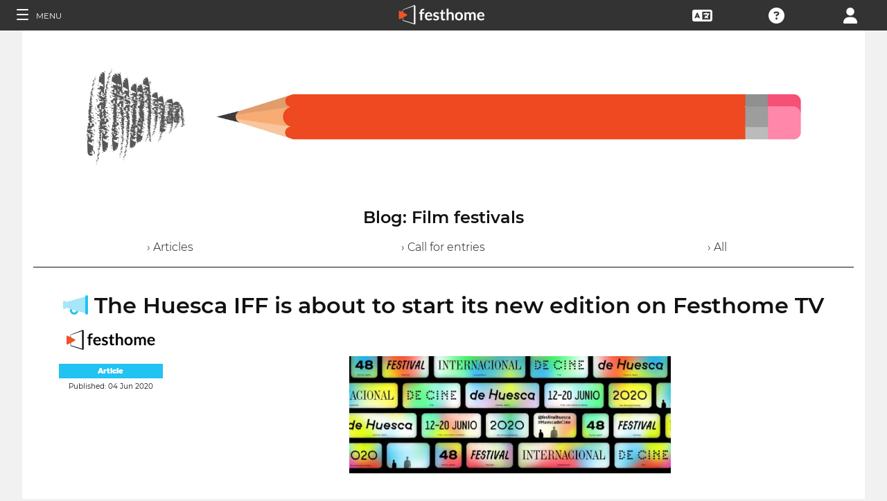

--- FILE ---
content_type: text/html; charset=UTF-8
request_url: https://festivals.festhome.com/blog-article/the-huesca-iff-is-about-to-start-its-new-edition-on-festhome-tv
body_size: 8265
content:
<!DOCTYPE html>
<html xmlns="http://www.w3.org/1999/xhtml" lang="en">
<head>
<meta name="title" CONTENT="Film festivals: Blog - Festhome"/>
<meta name="author" CONTENT="Festhome" />
<meta name="description" CONTENT="Festivals list and information at a glance - Discover great films &amp; festivals, one click away.">
<meta name="keywords" CONTENT="films, film festival, submissions">
<meta name="revisit" CONTENT="1 day" />
<meta name="distribution" CONTENT="Global" />
<meta name="robots" CONTENT="index,follow" />
<meta http-equiv="Content-Type" content="text/html; charset=utf-8" />
<meta http-equiv="Cache-control" content="public">
<link rel="apple-touch-icon" href="https://festhome.com/favicon.png"/>
<link rel="icon" type="image/png" href="https://festhome.com/favicon.png" />
<meta name="viewport" content="width=device-width, initial-scale=1.0, viewport-fit=cover, minimum-scale=1.0, maximum-scale=1.0, user-scalable=no">


			<link rel="canonical" hreflang="x-default" href="https://festhome.com/blog-article/the-huesca-iff-is-about-to-start-its-new-edition-on-festhome-tv" />
		<link rel="alternate" hreflang="x-default" href="https://festhome.com/blog-article/the-huesca-iff-is-about-to-start-its-new-edition-on-festhome-tv"/>
		
	<link rel="alternate" hreflang="en" href="https://festhome.com/en/blog-article/the-huesca-iff-is-about-to-start-its-new-edition-on-festhome-tv"/>	<link rel="alternate" hreflang="es" href="https://festhome.com/es/blog-article/the-huesca-iff-is-about-to-start-its-new-edition-on-festhome-tv"/>								

<title>Film festivals: Blog</title>



<!--<link rel="preconnect" href="https://kit-pro.fontawesome.com">-->
<!--<link rel="preconnect" href="https://stats.g.doubleclick.net">-->
<!--<link rel="preconnect" href="https://www.google-analytics.com">-->
<link rel="preconnect" href="https://www.googletagmanager.com" crossorigin>
<link rel="preconnect" href="https://widget.uservoice.com">

<style>
/*
.jwplayer:focus{outline:0}
.jw-tab-focus:focus{
	outline:#0b7ef4 solid 2px;
	outline: none;
	outline:#f15122 solid 0px;
}
.input_pay_class input[type=radio]:checked+label{border-color: #22c2f1;}
.input_pay_class label > img {height: 44px;}
#waivers_table { overflow: auto; }
*/
div.rating:before { color: #999 !important; }
.festhome-bg-medgrey-color { background-color: #999 !important;	}
.profile_circle {
position: relative;
display: inline-block;
height: 0;
border-radius: 50%;
-webkit-box-shadow: 0 @shadow-length 0 0 @shadow;
box-shadow: 0 @shadow-length 0 0 @shadow;
text-shadow: 0 @shadow-length 0 @shadow;
background: #fff;
color: #f15122;
font-size: 4em;
text-align: center;
line-height: 0;
background-size: cover; background-repeat: no-repeat; border: 1px solid #111; width: 42%; padding: 20% 0;
}
.input_button.dark-button {
	text-decoration: none;
	color: #22c2f1;
	background: rgba(33, 33, 33, 0.9);
	border: 1px solid #333;
}
.input_button.dark-button:hover {
	color: #fff;
	background:#222;
	border: 1px solid #22c2f1;
}
</style>
	
<script>
function analytics_script(){
  
  (function(i,s,o,g,r,a,m){i['GoogleAnalyticsObject']=r;i[r]=i[r]||function(){
  (i[r].q=i[r].q||[]).push(arguments)},i[r].l=1*new Date();a=s.createElement(o),
  m=s.getElementsByTagName(o)[0];a.async=1;a.src=g;m.parentNode.insertBefore(a,m)
  })(window,document,'script','//www.googletagmanager.com/gtag/js?id=G-T7NKZY3MN3','ga');
  
  window.dataLayer = window.dataLayer || [];
  function gtag(){dataLayer.push(arguments);}
  gtag('js', new Date());

  gtag('config', 'G-T7NKZY3MN3', { 'anonymize_ip': true });
/*
  (function(i,s,o,g,r,a,m){i['GoogleAnalyticsObject']=r;i[r]=i[r]||function(){
  (i[r].q=i[r].q||[]).push(arguments)},i[r].l=1*new Date();a=s.createElement(o),
  m=s.getElementsByTagName(o)[0];a.async=1;a.src=g;m.parentNode.insertBefore(a,m)
  })(window,document,'script','//www.google-analytics.com/analytics.js','ga');

  ga('create', 'G-T7NKZY3MN3', {
	  'storage': 'none',
	  'clientId': 'visitor-6cb4abc6-cc8e-4efc-8cef-dc8d31ffd16e'
	});
  ga('set', 'anonymizeIp', true);
  ga('send', 'pageview');
*/
}
</script>


<!-- Google Sign In -->
<meta name="google-signin-scope" content="profile email"/><meta name="google-signin-client_id" content="790093190230-a01d1bj6l6eknacsuvk26i9aeor7lb7j.apps.googleusercontent.com"/>


<!-- Blog OG -->
		
			
		<!-- Facebook -->
		<meta property="og:title" content="The Huesca IFF is about to start its new edition on Festhome TV"/>		<meta property="og:type" content="article"/>		<meta property="og:image" content="https://festhomedocs.com/blog/17346/img_1-17346.jpg"/>		<meta property="og:url" content="https://festhome.com/blog-article/the-huesca-iff-is-about-to-start-its-new-edition-on-festhome-tv"/>		<meta property="og:description" content="From June 13th though the 20th, &lt;a href=&#039;http://www.huesca-filmfestival.com//&#039;&gt; the 48th Huesca International Festival&lt;/a&gt; will take place online..."/>		
		<!-- Twitter -->
		<meta name="twitter:card" content="summary_large_image"/>		<meta name="twitter:title" content="The Huesca IFF is about to start its new edition on Festhome TV"/>		<meta name="twitter:description" content="From June 13th though the 20th, &lt;a href=&#039;http://www.huesca-filmfestival.com//&#039;&gt; the 48th Huesca International Festival&lt;/a&gt; will take place online..."/>		<meta name="twitter:image" content="https://festhomedocs.com/blog/17346/img_1-17346.jpg"/>		<meta name="twitter:site" content="@festhome"/>	
		



	<script id="ze-snippet" src="https://static.zdassets.com/ekr/snippet.js?key=0e0070de-302e-4078-84de-5d0dad53176e"> </script>
	<!--Start of Zendesk Chat Script-->
	<script type="text/javascript">
	function zopim_script(){ 
		window.zESettings = {
		 webWidget: {
		   authenticate: {
		     chat: {
		       jwtFn: function(callback) { 
		         fetch('/users/jwt_chat').then(function(res) {
		            res.text().then(function(jwt) {
		             callback(jwt);
		            });
		          });
		        }
		      } 
		    }
		  }
		};
	}
	
	function zopim_script_old(){
		//console.log('loaded zopim');
		window.$zopim||(function(d,s){var z=$zopim=function(c){z._.push(c)},$=z.s=
		d.createElement(s),e=d.getElementsByTagName(s)[0];z.set=function(o){z.set.
		_.push(o)};z._=[];z.set._=[];$.async=!0;$.setAttribute("charset","utf-8");
		$.src="https://static.zdassets.com/ekr/snippet.js?key=0e0070de-302e-4078-84de-5d0dad53176e";z.t=+new Date;$.
		type="text/javascript";e.parentNode.insertBefore($,e)})(document,"script");
		$zopim(function() {
			// Insert API calls below this line
			// e.g. $zopim.livechat.setLanguage('en');
			
			$zopim.livechat.bubble.hide();
			$zopim.livechat.button.setHideWhenOffline(true);
						// Insert API calls above this line
		});
	}
	</script>
	<!--End of Zendesk Chat Script-->


<script type="text/javascript">
function uservoice_script(){
	
	// Include the UserVoice JavaScript SDK (only needed once on a page)
	UserVoice=window.UserVoice||[];(function(){var uv=document.createElement('script');uv.type='text/javascript';uv.async=true;uv.src='//widget.uservoice.com/tb9T1temMc2SuUSs42nIA.js';var s=document.getElementsByTagName('script')[0];s.parentNode.insertBefore(uv,s)})();
	// Set colors
			UserVoice.push(['set', {
	  accent_color: '#f15122',
	  trigger_color: 'white',
	  trigger_background_color: '#f15122',
	  left: '5px',
	  height: '400px',
	  menu_enabled: false,
	  post_suggestion_enabled: false,
	  smartvote_enabled: false,
	  permalinks_enabled: false,
	  ticket_custom_fields: {
						//'vacation': '1',
		'type': 'FESTHOME'
	  },
	  	  strings: {
	  	contact_title: 'Send a message or call us',
	  		  	contact_message_placeholder: 'E-mail: Message us here' + '\n' + '\n' + 'Phone & WhatsApp ES: +34 683 158 619' + '\n' + 'Phone Only US: +1 (516) 858 4285' + '\n' + '\n' + '(Phone 12:00 to 18:00GMT - Now: 03:35)',
	  	//contact_message_placeholder: 'E-mail: Message us here' + '\n' + '\n' + 'Phone ES: +34 683 158 619' + '\n' + 'Phone US: +1 (516) 858 4285' + '\n' + 'Phone UK: +44(0)20 3286 4140﻿' + '\n' + '(Phone 12:00 to 18:00GMT - Now: 03:35)',
	  	//contact_message_placeholder: 'E-mail: Message us here' + '\n' + '\n' + 'Phone support is temporarily disabled due to COVID-19 situation',
	  		  	//contact_message_placeholder: 'Give feedback or ask for help!' + '\n' + '\n' + 'Support limited from 4th to 10th February due to our assistance to the Clermont-Ferrand and Berlin Film Markets',
	  	contact_skip_instant_answers_button: 'Skip and send message',
	  	contact_success_title: 'Message sent!',
	  	contact_success_body: 'We will get back to you soon!',
	  }
	  	}]);
	
	UserVoice.push(['identify', {
					}]);
}
</script>

<script type="text/javascript">    
    window.display_menu = 0;
    function DisplayMenu(){
    	$('#nav-icon1, #nav-icon2').toggleClass('open');
		if(window.display_menu == 0){
			$('.toggle-menu label').fadeOut( 300 );
			$('.main-nav').animate({'left': '0'}, 500, 'easeInOutCubic');
			
			$('.navbar_item').addClass('opened');
			
			$('#navbar_menu').animate({'border-right': '0px solid #222;'}, 300, 'easeInOutSine');
			$('#navbar_menu').addClass('display_none');
			window.display_menu = 1;
		} else {
			$('.toggle-menu label').fadeIn( 300 );
			$('.main-nav').animate({'left': '-83.3%'}, 500, 'easeInOutCubic');
			
			$('.navbar_item').removeClass('opened');
			
			$('#navbar_menu').removeClass('display_none');
			window.display_menu = 0;
		}
	}
</script>

</head>
<body>
	
	<!--
	    <p style="height:14px;background:#f15122;font-size:12px;text-align:center;font-weight:bold;margin: 0px;">We have had a hardware incident with the servers and are bringing back the services, sorry and thank you for your patience.</p>
        -->
    
	
	<noscript>
    	<p class="festhome-bg-color padding-half text-center">Your browser has JavaScript disabled. This website requires JavaScript to function properly. Please turn on JavaScript or get in touch with support</p>
	</noscript>
    <header class="header row">
	    <style>
:root {
  --h: 5rem;
  
  --g-red: #D04B36;
  --g-orange: #E36511;
  --g-yellow: #FFBA00;
  --g-green: #00B180;
  --g-blue: #147AAB;
  --g-indigo: #675997;
  
  --t-blue: #4FA5C2;
  --t-pink: #F587AC;
  --t-white: #F9FBFC;
  
  --b-pink: #C1357E;
  --b-purple: #675997;
  --b-blue: #0655A9;
  
  --p-magenta: #FA5E5B;
  --p-yellow: #FFBA00;
  --p-blue: #4FA5C2;
  
  --a-black: #000000;
  --a-grey: #A3A3A3;
  --a-white: #FFFFFF;
  --a-purple: #800080;
  
  --nb-black: #000000;
  --nb-yellow: #FFF433;
  --nb-white: #FFFFFF;
  --nb-purple: #9B59D0;
}
.event-pride-background {
	background-image: linear-gradient(var(--g-red) 0%, var(--g-red) 16.6666%, var(--g-orange) 16.6666%,var(--g-orange) 33.333%, var(--g-yellow) 33.333%, var(--g-yellow) 50%, var(--g-green) 50%, var(--g-green) 66.6666%, var(--g-blue) 66.6666%, var(--g-blue) 83.3333%, var(--g-indigo) 83.3333%, var(--g-indigo) 100%);
}
.event-xmas-background, .menu.event-xmas-background div:hover>ul {
	background-color: #B3000C !important;
}
.menu.event-xmas-background input {
	background-color: #fff !important;
	color: #B3000C !important;
}
.event-women-background, .menu.event-women-background div:hover>ul {
	background-color: #46296E !important;
}
</style>
	
<script>
	function SearchSite(){
		var value = $('#search_site_data').val();
		
		//$('#card-tags_'+relacion_id).val('...').addClass('festhome-bg-yellow-color');
		
		$.ajax({
		  type: "POST",
		  url: "/homes/search",
		  data: {"value": value},
		  dataType: "html",
		  cache: false
		})
		.done(function(response) {
			if(response){
				$('#search_site_results').removeClass('display_none');
				$('#search_site_results').html(response);
				$('#search_site_data').css('color', 'white');
			} else {
				$('#search_site_data').css('color', 'red');
				$('#search_site_results').addClass('display_none');
				//$('#search_site_results').html('Nothing Found...');
			}
		});
	}
</script>

<div class="menu row col-12   ">
    
	<div class="toggle-menu left col-1" onclick="DisplayMenu();" style="max-width: 16.6%; max-width: 10.6%;">
        <label><span id="nav-icon1"><span></span><span></span><span></span></span> <!--<i class="fad fa-holly-berry"></i>--> <span class="mobile_hide" style="font-size: 0.5em; vertical-align: middle; text-transform: uppercase;">&nbsp;Menu</span></label>
	</div>
	
	<div class="mobile_hide col-4"></div>
	<div class="mobile_hide col-2">
		<a href="https://festhome.com/"><img src="https://festhomedocs.com/img/logos/festhome_white.svg" style="max-width: 100%; height: 100%; padding:0px; margin: 0 auto;" alt=""/></a>
	</div>
	<div class="computer_hide col-2" style="max-width: 41.8%;">
		<a href="https://festhome.com/"><img src="https://festhomedocs.com/img/logos/festhome_white.svg" style="max-width: 100%; height: 100%; padding:0px; margin: 0 auto;" alt=""/></a>
	</div>
    	
		
    <div class="right col-1" style="max-width: 16.6%;">
		<a href="/login" title="Login"><i class="fa fa-user"></i></a>    </div>
    
		
        
	    <div class="right col-1 mobile_hide pointer" data-uv-trigger>
	    	<a title="Technical Support"><i class="fa fa-question-circle"></i></a>
	    </div>
    
    	
    <div class="right col-1 mobile_hide dropdown" style="max-width: 16.6%;">
		<a href="/english"><i class="fa fa-language"></i></a>		<ul style="min-width: 8%;">
	        <li><a href="/en/blog-article/the-huesca-iff-is-about-to-start-its-new-edition-on-festhome-tv">English</a></li>
	        <li><a href="/es/blog-article/the-huesca-iff-is-about-to-start-its-new-edition-on-festhome-tv">Español</a></li>
	        <li><a href="/fr/blog-article/the-huesca-iff-is-about-to-start-its-new-edition-on-festhome-tv">Français</a></li>
	        <li><a href="/it/blog-article/the-huesca-iff-is-about-to-start-its-new-edition-on-festhome-tv">Italiano</a></li>
	        <li><a href="/pt/blog-article/the-huesca-iff-is-about-to-start-its-new-edition-on-festhome-tv">Português</a></li>
	        <li><a href="/de/blog-article/the-huesca-iff-is-about-to-start-its-new-edition-on-festhome-tv">Deutsch</a></li>
	        <li><a href="/ru/blog-article/the-huesca-iff-is-about-to-start-its-new-edition-on-festhome-tv">русский</a></li>
	        <li><a href="/ko/blog-article/the-huesca-iff-is-about-to-start-its-new-edition-on-festhome-tv">한국어</a></li>
	        <li><a href="/ja/blog-article/the-huesca-iff-is-about-to-start-its-new-edition-on-festhome-tv">日本語</a></li>
    	</ul>
    </div>
    
	    
</div>

<div id="search_site_results" class="menu-search-results display_none">
	
</div>

<!-- Filmmakers -->
	
		    	    		        </header>
    <div id="preWrap">
	
					<link rel="stylesheet" type="text/css" href="https://festhomedocs.com/css/jquery.fancybox3.min.css" defer="defer" async="async"/>						<link rel="stylesheet" type="text/css" href="https://festhomedocs.com/css/chosen_0.3.css" defer="defer" async="async"/>												<link rel="stylesheet" type="text/css" href="https://festhomedocs.com/css/fap-6.7.2/css/all.min.css" defer="defer" async="async"/>						<link rel="stylesheet" type="text/css" href="https://festhomedocs.com/css/jquery-ui.min.css" defer="defer" async="async"/><link rel="stylesheet" type="text/css" href="https://festhomedocs.com/css/jquery-ui-timepicker-addon.css" defer="defer" async="async"/>			<link rel="stylesheet" type="text/css" href="https://festhomedocs.com/css/fh_css_v5.4.22.min.css" defer="defer" async="async"/>					
	    
<div id="main-nav" class="main-nav row col-1" style="">
	
	<div class="navbar_item col-1" onclick="DisplayMenu();" style="text-align: center;">
		<span id="nav-icon2"><span></span><span></span><span></span></span> <!--<i style="cursor: pointer; float: none; font-weight: 100; font-size: 0.4em;" class="fa fa-times"></i>-->
	</div>
	
	<div class="navbar_air_separator col-1"></div>
	
		    <div class="navbar_item col-1">
	    	<a href="/login">Login</a>	    </div>
	    <div class="navbar_item col-1">
			<a href="/register">Register</a>	    </div>
		
	<div class="navbar_air_separator col-1"></div>
	<!--<div class="navbar_separator col-1"></div>-->
	
		
		
	<div class="navbar_air_separator col-1"></div>
	<div class="navbar_air_separator col-1"></div>
	
        	    	
	<div class="navbar_separator col-1" style="font-style: italic; text-align: center; font-size: 0.7em; border: none;">Go to...</div>
	
    <div class="navbar_item col-1">
		<a href="https://filmmakers.festhome.com">Filmmakers Area</a>    </div>
    
    <div class="navbar_item col-1">
		<a href="https://festivals.festhome.com"><b style="color: #f15122;">&bullet;</b> Festivals Area</a>    </div>
    
    <div class="navbar_item col-1">
		<a href="/industry_events">Industry Area</a>    </div>
    
        <div class="navbar_item col-1">
		<a href="https://tv.festhome.com">Festhome TV</a>    </div>
	<div class="navbar_item nav-dropdown col-1">
		<a>Language&nbsp;&nbsp;&#x25BE;</a>
		<ul>
	        <li><a href="/en/blog-article/the-huesca-iff-is-about-to-start-its-new-edition-on-festhome-tv">English</a></li>
	        <li><a href="/es/blog-article/the-huesca-iff-is-about-to-start-its-new-edition-on-festhome-tv">Español</a></li>
	        <li><a href="/fr/blog-article/the-huesca-iff-is-about-to-start-its-new-edition-on-festhome-tv">Français</a></li>
	        <li><a href="/it/blog-article/the-huesca-iff-is-about-to-start-its-new-edition-on-festhome-tv">Italiano</a></li>
	        <li><a href="/pt/blog-article/the-huesca-iff-is-about-to-start-its-new-edition-on-festhome-tv">Português</a></li>
	        <li><a href="/de/blog-article/the-huesca-iff-is-about-to-start-its-new-edition-on-festhome-tv">Deutsch</a></li>
	        <li><a href="/ru/blog-article/the-huesca-iff-is-about-to-start-its-new-edition-on-festhome-tv">русский</a></li>
	        <li><a href="/ko/blog-article/the-huesca-iff-is-about-to-start-its-new-edition-on-festhome-tv">한국어</a></li>
	        <li><a href="/ja/blog-article/the-huesca-iff-is-about-to-start-its-new-edition-on-festhome-tv">日本語</a></li>
		</ul>
	</div>
        
</div>	    
	    <div id="wrap">
		    
		    		    		    	    
							<script type="text/javascript" src="https://festhomedocs.com/js/jquery-3.2.1.js"></script>				<script type="text/javascript" src="https://festhomedocs.com/js/chosen.jquery.min.js" defer="defer"></script>						
			<div id="content_wrapper">
	        	<div id="contenido">
	
	<script>
	    function ShareFB(festival_url){
		    window.open('https://www.facebook.com/sharer/sharer.php?u=https://festhome.com/festival/'+festival_url,'facebook-share-dialog',"width=626, height=436");
	    }
	    function ShareTW(festival_url,festival_name,hashtag){
		    var twtTitle = festival_name;
		    var twtUrl = 'https://festhome.com/festival/'+festival_url;
		    var twHastag = '';
		    if(hashtag){
			    twHastag = '&hashtags='+hashtag+'&related='+hashtag;
		    }
		    var twtLink = 'http://twitter.com/intent/tweet?text=' + encodeURIComponent(twtTitle) + '&url=' + encodeURIComponent(twtUrl) + '&via=festhome' + twHastag;
		    var width  = 575,
		        height = 400,
		        left   = ($(window).width()  - width)  / 2,
		        top    = ($(window).height() - height) / 2,
		        url    = twtLink,
		        opts   = 'status=1' +
		                 ',width='  + width  +
		                 ',height=' + height +
		                 ',top='    + top    +
		                 ',left='   + left;
		    
		    window.open(url, 'twitter', opts);
	    }
	    
	    function ShareBlogFB(noticia_url){
		    window.open('https://www.facebook.com/sharer/sharer.php?u=https://festhome.com/blog-article/'+noticia_url,'facebook-share-dialog',"width=626, height=436");
	    }
	    function ShareBlogTW(noticia_url,noticia_title){
		    var twtTitle = noticia_title;
		    var twtUrl = 'https://festhome.com/blog-article/'+noticia_url;
		    var twHastag = '';
		    var twtLink = 'http://twitter.com/intent/tweet?text=' + encodeURIComponent(twtTitle) + '&url=' + encodeURIComponent(twtUrl) + '&via=festhome' + twHastag;
		    var width  = 575,
		        height = 400,
		        left   = ($(window).width()  - width)  / 2,
		        top    = ($(window).height() - height) / 2,
		        url    = twtLink,
		        opts   = 'status=1' +
		                 ',width='  + width  +
		                 ',height=' + height +
		                 ',top='    + top    +
		                 ',left='   + left;
		    
		    window.open(url, 'twitter', opts);
	    }
	</script>
	
	<div class="col-12 padding festhome-bg-white-color">
		
		<div class="col-12">
			<img style="width: 100%;" src="https://festhomedocs.com/img/bbf/banner-blog4.jpg">
		</div>
		<br style="clear: both;"/>
		<br style="clear: both;"/>
		
		<div class="col-12 text-center">
			<h1 class="text-big text-bold">Blog:&nbsp;Film festivals</h1>
			<br>
			<div class="col-4 text-center">
				<a href="/blog/articles" class="text-thin ">&rsaquo;&nbsp;Articles</a>
			</div>
			<div class="col-4 text-center">
				<a href="/blog/call-for-entries" class="text-thin ">&rsaquo;&nbsp;Call for entries</a>
			</div>
			<div class="col-4 text-center">
				<a href="/blog/all" class="text-thin ">&rsaquo;&nbsp;All</a>
			</div>
		</div>
				<br style="clear: both;"/>
		<br style="clear: both;"/>
		
		<div class="col-12 border-top-black thin-border-top">&nbsp;</div>
		
				
			

	
	<div class="col-12 festhome-bg-white-color padding">
	
		<div class="col-12 text-center">
			<!--
			<div class="col-1 text-center">
				<span class=""><i class="fad fa-megaphone fa-2x festhome-comp-color"></i>&nbsp;</span>
			</div>
			-->
			<div class="col-12 text-center">
				<h2 class="text-bigger text-bold festhome-black-color"><i class="fad fa-megaphone festhome-comp-color"></i> The Huesca IFF is about to start its new edition on Festhome TV</h2>
			</div>
		</div>
		<div class="col-2 ">
			<div class="col-12 padding-half">
				<img class="festival-edit-prom-banner" alt="Logo of Festhome" data-src="https://documents.festhome.com/img/logos/festhome_black.svg">
			</div>
			<div class="col-12 text-center">
				<div class="text-smallest blog-tag festhome-bg-comp-color fullwidth">
										<a href="/blog/100" class="white">Article</a>				</div>
				<span class="text-smallest">Published:&nbsp;04 Jun 2020</span>
			</div>
		</div>
		<div class="col-10 padding">
			
			<br style="clear: both;"/>
			<br style="clear: both;"/>
			
						<div class="col-3">&nbsp;</div>
			<div class="col-6">
				<img class="festival-edit-prom-banner" data-src="https://festhomedocs.com/blog/17346/img_1-17346.jpg">
			</div>
			<div class="col-3">&nbsp;</div>
			
			<br style="clear: both;"/>
			<br style="clear: both;"/>
						
			<div class="col-12 padding blog-text-body text-thin">
				From June 13th though the 20th, <a href='http://www.huesca-filmfestival.com//'> the 48th Huesca International Festival</a> will take place online on <a href='https://tv.festhome.com/ondemand'>Festhome TV</a>. Bound by the circumstances (the pandemic that still plagues the entire planet) the festival will have presential screenings but will focus on online exhibition in 2020.<br/><br/><br />
<br />
<br />
<br><br>The Huesca International Film Festival hardly needs introduction: with a track record spanning nearly half a century, its well-known and coveted Danzante awards are one of the main aspirations of short format filmmakers. Qualifier for the national <a href='https://www.premiosgoya.com/'>Goya Awards</a> and for the international <a href='https://www.oscars.org//'>Oscar Awards&#174</a>, the Huesca international Film Festival also distributes almost 25000 euros in prizes, and boasts, with cause, to sponsor the attendance of a large majority of the filmmakers whose short films it selects.<br/><br/><br />
<br />
<br />
<br><br>It is precisely the selection of its different sections (national and international, with a particular attention to the Ibero-American short film) that makes Huesca one of the main meeting points of the short film universe. And an essential part of that selection can be seen on Festhome TV between the 13th and 20th of the current month of June.<br/><br/><br />
<br />
<br />
<br><br>No one can miss the opportunity to watch that selection of the <a href='https://tv.festhome.com/ondemand_festivals/festivaltv/45/'>Huesca IFF on Festhome TV for free</a>. And we do not need to say it ourselves: audiences, critics, programmers and producers have been saying it for almost 50 years.<br/><br/>			</div>
			<br style="clear: both;"/>
			<br style="clear: both;"/>
						<div class="col-3">&nbsp;</div>
			<div class="col-6 padding">
				<img class="festival-edit-prom-banner" data-src="https://festhomedocs.com/blog/17346/img_2-17346.jpg">
			</div>
						
			<br style="clear: both;"/>
			<br style="clear: both;"/>
				
			<div class="col-2 padding-sides">
				<a href="/blog-article/the-huesca-iff-is-about-to-start-its-new-edition-on-festhome-tv" class="input_button dashboard_mini active-button"><i class="fa fa-link festhome-color"></i>&nbsp;Link</a>			</div>
			
			<div class="col-2">&nbsp;</div>
			<div class="col-8">
				<div class="col-4 festival-viewer-box-title">Share on Social Networks</div>
				<div class="col-4 padding-sides-half">
					<a class="input_button festival-card-mini" onclick="ShareBlogFB('the-huesca-iff-is-about-to-start-its-new-edition-on-festhome-tv');return false;" rel="nofollow" share_url="https://festhome.com/blog-article/the-huesca-iff-is-about-to-start-its-new-edition-on-festhome-tv" target="_blank">
					    <i class="fa fa-thumbs-up" style="color: #3b5998;"></i>&nbsp;Facebook&nbsp;
					</a>
				</div>
				<div class="col-4 padding-sides-half">
					<a class="input_button festival-card-mini" onclick="ShareBlogTW('the-huesca-iff-is-about-to-start-its-new-edition-on-festhome-tv','The Huesca IFF is about to start its new edition on Festhome TV');return false;">
					    <i class="fab fa-twitter" style="color: #00aced;"></i>&nbsp;Tweet
					</a>
				</div>
			</div>
			
		</div>
	</div>

				
			<div class="col-12 border-top-grey">&nbsp;</div>
			
				
	</div>
	
	
    	
</div>			</div>
			
	    </div>
	    <div class="footer">
	
	<div class="col-12">
		<br style="clear: both;">
	
	    	    
			<div class="col-12 padding">
				<a class="input_button white-button" data-uv-trigger data-uv-position="top" title="Get in touch with us!">Questions?</a>
			</div>
	    
	    	    
		<br style="clear: both;">
		<br style="clear: both;">
		<div class="col-4">&nbsp;</div>
		<div class="col-6 border-top-white">&nbsp;</div>
		<div class="col-2">&nbsp;</div>
	</div>
			
	<div class="col-12">
		<div class="col-4">
			<img src="https://festhomedocs.com/img/blank.png" data-src="https://festhomedocs.com/img/logos/logo_white_467x121.png" style="max-width: 50%;" alt="Festhome Film Festival Submissions White Transparent Logo"/>			
			<div class="footer_icons">
				<a href="http://facebook.com/festhome" class="fab fa-facebook-f"></a>				<a href="http://twitter.com/festhome" class="fab fa-twitter"></a>				<a href="https://www.youtube.com/user/Festhome" class="fab fa-youtube"></a>				<a href="https://instagram.com/festhomeplatform" class="fab fa-instagram"></a>				<a href="https://vimeo.com/festhome" class="fab fa-vimeo"></a>				<a href="https://festhome.com/feed.rss" class="fas fa-rss-square"></a>			</div>
			<div class="footer_icons">
				<p class="text-center">Copyright 2012-2026</p>
				<p class="text-center">All Rights Reserved</p>
			</div>
		</div>
		
		<div class="col-6 footer-links">
			<div class="col-4">
				<a href="/faqs-for-festivals">FAQs</a>				<br/>
				<a href="/festivals">Film festivals</a>				<br/>
				<a href="/blog">Blog</a>			</div>
			<div class="col-4">
			    					<a href="#" data-uv-trigger data-uv-position="top">Contact</a>
			    				<br/>
				<a href="/about">Team</a>				<br/>
							</div>
			<div class="col-4">
				<a href="/terms-of-use-festivals">Terms of Use</a>				<br/>
				<a href="/privacy-policy">Privacy Policy</a>				<br/>
				<a href="/return-policy">Returns Policy</a>			</div>
		</div>
		<div class="col-2">
			<!--
			<div class="footer_icons">
				<i class="fab fa-paypal"></i>&nbsp;
				<i class="fab fa-stripe"></i>
			</div>
			-->
			<br/>
					</div>
		
		<br style="clear: both;">
		<br style="clear: both;">
	</div>
	
</div>    </div>
	
		<script type="text/javascript" src="https://festhomedocs.com/js/jquery-ui.29062023.min.js" defer="defer"></script>	<script type="text/javascript" src="https://festhomedocs.com/js/jquery.lazyloadxt.extra.min.js" defer="defer"></script><script type="text/javascript" src="https://festhomedocs.com/js/jquery.lazyloadxt.bg.min.js" defer="defer"></script>	
	<script>
	function home_script(){
	    $(function(){
		    
		    window.window_size = $( window ).width();
		    window.bodysize = $('body').innerWidth();
		    
		    if(window.window_size > 1024){
			    window.mobile = false;
		    } else {
			    window.mobile = true;
		    }
		    
			window.addEventListener("orientationchange", function() {
				window.window_size = $( window ).width();
		    	window.bodysize = $('body').innerWidth();
			    if(window.window_size > 1024){
				    window.mobile = false;
			    } else {
				    window.mobile = true;
			    }
			}, false);
			
		    //console.log(window.mobile);
		    if(!window.mobile){
			    $( document ).tooltip({
				    show: false,
				    //hide: false,
					position: {
						my: "center bottom-25",
						at: "center top",
						using: function( position, feedback ) {
						  $( this ).css( position );
						  $( "<div>" )
						    .addClass( "arrow" )
						    .addClass( feedback.vertical )
						    .addClass( feedback.horizontal )
						    .appendTo( this );
						}
					},
					content: function(callback) { 
						callback($(this).prop('title').replace('|', '<br/>')); 
						return $(this).attr('title');
					},
					hide: {
				        //effect: "slideDown",
				        duration: 100,
				        fixed: true
				    }
			    });
		    }
		    
	        $("a.info").fancybox();
	        $("a.button").fancybox();
			$(".fancyboximg").fancybox({ helpers: { overlay: { locked: false } } });
			$(".fancybox").fancybox();
			//$(".open_ajax").fancybox({type: 'ajax', helpers: { overlay: { locked: false } } });
			
			$(".open_ajax").fancybox({
				type: 'ajax',
				//protect: false,
				//modal: true,
				//toolbar : false,
				//smallBtn: false,
				autoFocus : false,
			    trapFocus : false,
			    touch     : false
			});
			$(".open_ajax_notouch").fancybox({
				type: 'ajax',
				autoFocus : false,
			    trapFocus : false,
			    touch     : false
			});
			$.datepicker.setDefaults(
				$.extend(
					$.datepicker.regional['en']
				)
			);
							$('.success,.message,.cake-error,.cake-debug,.notice,.warning,.error-message,.problem').delay(5000).hide(200);
					    
		    $(".success,.message,.cake-error,.cake-debug,.notice,.warning,.problem,.auth").on("click", function() {
			    $(this).remove();
		    });
		    $(".site-notices,.cake-error,.cake-debug").on("click", function() {
			    //$(this).remove();
		    });
		    
			$(".nav-dropdown").on("click",
			    function() {
			       $(this).children('.nav-dropdown').show();
			    },
			    function(){
			       $(this).children('.nav-dropdown').hide();
			    }
			);
		
			$('#sub-menu-scroll-left').click( function () {
			    $('#sub-menu').animate({
			        scrollLeft: '-=153'
			    }, 500, 'easeOutQuad');
			});
			$('#sub-menu-scroll-right').click( function () {
			    $('#sub-menu').animate({
			        scrollLeft: '+=153'
			    }, 500, 'easeOutQuad');
			});
		
			$('#user-menu-scroll-left').click( function () {
			    $('#user-menu').animate({
			        scrollLeft: '-=153'
			    }, 500, 'easeOutQuad');
			});
			$('#user-menu-scroll-right').click( function () {
			    $('#user-menu').animate({
			        scrollLeft: '+=153'
			    }, 500, 'easeOutQuad');
			});
			
			const element = document.querySelector('.active-page');
			if (element) {
				element.scrollIntoView({ behavior: 'smooth' });
			}
			
		});
	}
		window.onload = home_script();
	window.onload = uservoice_script();
	window.onload = analytics_script();
		//window.onload = smartlook_script();
		</script>
	
			
	<script type="text/javascript" src="https://festhomedocs.com/js/jquery.fancybox3.min.js" defer="defer"></script>							<script type="text/javascript" src="https://festhomedocs.com/js/datepicker/datepicker-en.js" defer="defer"></script>							
	</body>
</html>

--- FILE ---
content_type: application/javascript; charset=utf-8
request_url: https://by2.uservoice.com/t2/153066/web/track.js?_=1768361729313&s=0&c=__uvSessionData0&d=eyJ1Ijp7Im8iOjAsImFjY291bnQiOnt9fX0%3D
body_size: 33
content:
__uvSessionData0({"uvts":"90033743-701b-4f3a-6520-9798b587ae8b"});

--- FILE ---
content_type: application/javascript; charset=utf-8
request_url: https://by2.uservoice.com/t2/153066/web/track.js?_=1768361729312&s=0&c=__uvSessionData0&d=eyJlIjp7InUiOiJodHRwczovL2Zlc3RpdmFscy5mZXN0aG9tZS5jb20vYmxvZy1hcnRpY2xlL3RoZS1odWVzY2EtaWZmLWlzLWFib3V0LXRvLXN0YXJ0LWl0cy1uZXctZWRpdGlvbi1vbi1mZXN0aG9tZS10diIsInIiOiIifX0%3D
body_size: -75
content:
__uvSessionData0({"uvts":"12819d18-ebcf-4e1d-5d3e-5bc1ade08879"});

--- FILE ---
content_type: image/svg+xml
request_url: https://documents.festhome.com/img/logos/festhome_black.svg
body_size: 3689
content:
<?xml version="1.0" encoding="utf-8"?>
<!-- Generator: Adobe Illustrator 17.0.0, SVG Export Plug-In . SVG Version: 6.00 Build 0)  -->
<!DOCTYPE svg PUBLIC "-//W3C//DTD SVG 1.1//EN" "http://www.w3.org/Graphics/SVG/1.1/DTD/svg11.dtd">
<svg version="1.1" id="Layer_1" xmlns="http://www.w3.org/2000/svg" xmlns:xlink="http://www.w3.org/1999/xlink" x="0px" y="0px"
	 width="467px" height="121px" viewBox="0 0 467 121" enable-background="new 0 0 467 121" xml:space="preserve">
<g>
	<g>
		<path fill="#010101" d="M126.236,98c-0.232,0-0.579-0.036-0.804-0.103L81.386,83.763c-1.809-0.552-2.772-2.655-2.769-4.444
			l-0.125-35.897c0.009-1.76,0.921-3.862,2.674-4.479l44.095-16.811C125.514,22.045,126,22,126.263,22
			c1.886,0,3.289,2.038,3.289,5.322v65.295C129.552,95.939,128.142,98,126.236,98 M80.581,81.169l43.812,13.124
			c0.096-0.385-0.846-0.949-0.846-1.675V27.322c0-0.667,0.958-1.198,0.87-1.571l-44.4,15.053c-0.139,0.131-0.157,0.625-0.16,1.24
			l0.236,37.983C80.091,80.589,80.454,81.031,80.581,81.169"/>
		<path fill="#F05325" d="M63.499,47.793c0-3.574,2.387-5.035,5.5-3.251L94.4,57.486c3.116,1.787,3.075,4.712-0.039,6.496
			L69.019,76.928c-3.115,1.785-5.521,0.321-5.521-3.249V47.793z"/>
	</g>
</g>
<g>
	<path fill="#010101" d="M147.73,80.542V54.51l-2.758-0.434c-0.6-0.103-1.08-0.31-1.441-0.62c-0.361-0.31-0.542-0.744-0.542-1.302
		v-3.13h4.741V46.67c0-1.817,0.273-3.45,0.821-4.896c0.547-1.446,1.332-2.675,2.355-3.688c1.022-1.012,2.267-1.787,3.734-2.324
		c1.466-0.537,3.119-0.806,4.958-0.806c1.467,0,2.83,0.197,4.091,0.589l-0.155,3.843c-0.042,0.6-0.32,0.971-0.837,1.116
		c-0.517,0.145-1.115,0.217-1.797,0.217c-0.91,0-1.721,0.098-2.433,0.294c-0.713,0.196-1.317,0.538-1.813,1.022
		c-0.496,0.486-0.873,1.127-1.131,1.921c-0.259,0.795-0.388,1.782-0.388,2.959v2.107h8.274v5.454h-8.026v26.062H147.73z"/>
	<path fill="#010101" d="M181.23,48.251c2.003,0,3.847,0.321,5.531,0.961c1.684,0.641,3.135,1.576,4.354,2.804
		c1.219,1.229,2.17,2.738,2.852,4.524c0.682,1.788,1.022,3.827,1.022,6.121c0,0.579-0.026,1.059-0.077,1.441
		c-0.052,0.383-0.145,0.682-0.279,0.899c-0.135,0.217-0.315,0.372-0.542,0.465c-0.228,0.093-0.517,0.139-0.868,0.139h-19.646
		c0.227,3.265,1.104,5.661,2.634,7.189c1.528,1.529,3.553,2.293,6.074,2.293c1.239,0,2.309-0.144,3.207-0.434
		c0.898-0.289,1.684-0.609,2.355-0.96c0.671-0.351,1.26-0.671,1.766-0.961c0.507-0.289,0.997-0.434,1.473-0.434
		c0.31,0,0.578,0.062,0.806,0.186c0.227,0.124,0.423,0.3,0.589,0.527l2.231,2.789c-0.848,0.992-1.798,1.823-2.852,2.495
		c-1.054,0.671-2.153,1.208-3.301,1.611c-1.146,0.403-2.314,0.687-3.501,0.852c-1.188,0.165-2.34,0.248-3.456,0.248
		c-2.211,0-4.266-0.367-6.166-1.1c-1.901-0.733-3.554-1.818-4.959-3.254c-1.405-1.436-2.51-3.212-3.315-5.33
		c-0.806-2.118-1.209-4.571-1.209-7.36c0-2.169,0.352-4.209,1.054-6.121c0.702-1.911,1.709-3.574,3.021-4.989
		c1.312-1.415,2.913-2.536,4.804-3.362C176.72,48.664,178.854,48.251,181.23,48.251z M181.384,53.736
		c-2.231,0-3.976,0.63-5.237,1.89c-1.26,1.26-2.065,3.048-2.417,5.361h14.379c0-0.992-0.134-1.926-0.402-2.805
		c-0.268-0.878-0.682-1.647-1.24-2.309c-0.558-0.661-1.26-1.183-2.106-1.565C183.512,53.927,182.52,53.736,181.384,53.736z"/>
	<path fill="#010101" d="M220.09,54.944c-0.206,0.331-0.424,0.563-0.65,0.697c-0.228,0.135-0.517,0.201-0.868,0.201
		c-0.371,0-0.77-0.103-1.192-0.31c-0.424-0.207-0.915-0.439-1.473-0.697c-0.558-0.258-1.192-0.491-1.905-0.697
		c-0.713-0.207-1.555-0.31-2.526-0.31c-1.508,0-2.695,0.321-3.564,0.961c-0.867,0.641-1.302,1.477-1.302,2.51
		c0,0.682,0.222,1.255,0.667,1.72c0.443,0.465,1.032,0.873,1.766,1.224c0.733,0.352,1.565,0.666,2.495,0.945
		c0.93,0.279,1.88,0.584,2.851,0.914c0.971,0.331,1.922,0.708,2.852,1.131c0.93,0.424,1.761,0.961,2.494,1.611
		c0.733,0.651,1.322,1.431,1.767,2.34c0.444,0.909,0.666,2.004,0.666,3.285c0,1.529-0.278,2.939-0.836,4.23
		c-0.559,1.291-1.375,2.407-2.448,3.347c-1.075,0.94-2.402,1.673-3.982,2.2c-1.58,0.527-3.394,0.79-5.438,0.79
		c-1.096,0-2.165-0.098-3.208-0.294c-1.043-0.197-2.045-0.47-3.006-0.821c-0.96-0.351-1.849-0.764-2.665-1.24
		c-0.816-0.475-1.534-0.992-2.153-1.549l1.767-2.913c0.227-0.351,0.495-0.62,0.806-0.806c0.309-0.186,0.702-0.279,1.177-0.279
		c0.476,0,0.925,0.134,1.349,0.403c0.423,0.268,0.914,0.558,1.472,0.868c0.558,0.31,1.214,0.599,1.968,0.868
		c0.754,0.269,1.71,0.403,2.867,0.403c0.908,0,1.688-0.108,2.339-0.326c0.651-0.217,1.188-0.501,1.612-0.852
		c0.423-0.351,0.732-0.759,0.93-1.224c0.195-0.465,0.294-0.945,0.294-1.441c0-0.744-0.223-1.353-0.666-1.829
		c-0.444-0.475-1.033-0.888-1.767-1.239c-0.733-0.351-1.57-0.667-2.51-0.945c-0.94-0.279-1.901-0.583-2.883-0.914
		c-0.981-0.33-1.941-0.718-2.882-1.162c-0.94-0.444-1.776-1.007-2.51-1.689c-0.733-0.682-1.322-1.519-1.767-2.51
		c-0.444-0.992-0.666-2.189-0.666-3.595c0-1.301,0.258-2.541,0.774-3.719c0.517-1.178,1.275-2.205,2.277-3.083
		c1.002-0.878,2.252-1.58,3.75-2.107c1.498-0.527,3.228-0.79,5.19-0.79c2.19,0,4.184,0.362,5.981,1.085
		c1.798,0.723,3.295,1.673,4.493,2.851L220.09,54.944z"/>
	<path fill="#010101" d="M238.746,81.037c-2.748,0-4.865-0.779-6.353-2.339c-1.488-1.56-2.231-3.713-2.231-6.462V54.48h-3.223
		c-0.414,0-0.771-0.134-1.069-0.403c-0.3-0.269-0.449-0.671-0.449-1.208v-3.037l5.113-0.837l1.611-8.677
		c0.082-0.413,0.273-0.733,0.573-0.961c0.299-0.227,0.676-0.341,1.131-0.341h3.967v10.01h8.367v5.454h-8.367v17.23
		c0,0.992,0.248,1.767,0.743,2.324c0.496,0.558,1.157,0.837,1.983,0.837c0.476,0,0.873-0.057,1.193-0.17
		c0.32-0.113,0.599-0.232,0.837-0.356c0.237-0.124,0.449-0.243,0.635-0.356c0.186-0.113,0.372-0.17,0.559-0.17
		c0.227,0,0.413,0.057,0.558,0.17c0.144,0.114,0.299,0.284,0.465,0.511l2.293,3.719c-1.115,0.93-2.396,1.632-3.843,2.107
		C241.793,80.8,240.295,81.037,238.746,81.037z"/>
	<path fill="#010101" d="M252.288,80.542v-46.05h7.654v17.695c1.239-1.177,2.602-2.127,4.091-2.851
		c1.487-0.723,3.232-1.085,5.237-1.085c1.735,0,3.273,0.294,4.617,0.883c1.343,0.589,2.464,1.415,3.362,2.479
		c0.898,1.064,1.58,2.335,2.045,3.812c0.465,1.477,0.697,3.104,0.697,4.881v20.236h-7.654V60.306c0-1.942-0.449-3.445-1.348-4.509
		c-0.899-1.063-2.247-1.596-4.044-1.596c-1.323,0-2.562,0.3-3.719,0.898c-1.157,0.6-2.253,1.416-3.285,2.448v22.994H252.288z"/>
	<path fill="#010101" d="M301.095,48.251c2.375,0,4.529,0.383,6.461,1.146c1.932,0.765,3.579,1.85,4.943,3.254
		c1.363,1.405,2.417,3.12,3.16,5.145c0.744,2.025,1.116,4.287,1.116,6.787c0,2.521-0.372,4.793-1.116,6.817
		c-0.743,2.025-1.797,3.75-3.16,5.175c-1.364,1.426-3.012,2.521-4.943,3.285c-1.932,0.764-4.086,1.146-6.461,1.146
		c-2.376,0-4.535-0.382-6.477-1.146c-1.942-0.764-3.601-1.859-4.975-3.285c-1.374-1.425-2.438-3.15-3.191-5.175
		c-0.755-2.024-1.131-4.297-1.131-6.817c0-2.499,0.376-4.762,1.131-6.787c0.754-2.024,1.817-3.739,3.191-5.145
		c1.374-1.404,3.032-2.489,4.975-3.254C296.56,48.633,298.719,48.251,301.095,48.251z M301.095,75.118
		c2.645,0,4.602-0.888,5.872-2.665c1.271-1.776,1.906-4.379,1.906-7.809c0-3.429-0.636-6.043-1.906-7.84
		c-1.271-1.797-3.228-2.696-5.872-2.696c-2.686,0-4.669,0.904-5.95,2.712c-1.281,1.808-1.921,4.416-1.921,7.825
		c0,3.409,0.64,6.007,1.921,7.794C296.426,74.225,298.41,75.118,301.095,75.118z"/>
	<path fill="#010101" d="M322.757,80.542V48.747h4.679c0.992,0,1.643,0.465,1.953,1.395l0.495,2.355
		c0.559-0.62,1.142-1.188,1.751-1.705c0.609-0.516,1.26-0.96,1.952-1.333c0.692-0.372,1.436-0.666,2.231-0.883
		c0.795-0.217,1.668-0.326,2.619-0.326c2.003,0,3.651,0.542,4.942,1.627c1.291,1.085,2.257,2.526,2.897,4.323
		c0.496-1.054,1.116-1.958,1.859-2.712c0.744-0.754,1.56-1.368,2.448-1.844c0.888-0.475,1.833-0.826,2.836-1.054
		c1.002-0.227,2.009-0.341,3.022-0.341c1.756,0,3.315,0.269,4.679,0.806c1.364,0.538,2.511,1.323,3.44,2.355
		c0.93,1.033,1.637,2.293,2.122,3.781c0.485,1.487,0.729,3.192,0.729,5.113v20.236h-7.654V60.306c0-2.025-0.444-3.548-1.332-4.571
		c-0.889-1.022-2.191-1.534-3.905-1.534c-0.785,0-1.514,0.134-2.185,0.403c-0.672,0.269-1.261,0.656-1.767,1.162
		c-0.506,0.506-0.903,1.142-1.192,1.906c-0.29,0.765-0.434,1.643-0.434,2.634v20.236h-7.686V60.306c0-2.128-0.429-3.677-1.285-4.648
		c-0.858-0.971-2.123-1.457-3.797-1.457c-1.095,0-2.123,0.274-3.083,0.821c-0.961,0.547-1.854,1.296-2.681,2.247v23.273H322.757z"/>
	<path fill="#010101" d="M388.082,48.251c2.003,0,3.847,0.321,5.531,0.961c1.684,0.641,3.135,1.576,4.353,2.804
		c1.219,1.229,2.17,2.738,2.852,4.524c0.682,1.788,1.022,3.827,1.022,6.121c0,0.579-0.026,1.059-0.077,1.441
		c-0.052,0.383-0.145,0.682-0.279,0.899c-0.135,0.217-0.316,0.372-0.542,0.465c-0.228,0.093-0.517,0.139-0.868,0.139h-19.647
		c0.227,3.265,1.105,5.661,2.634,7.189c1.528,1.529,3.553,2.293,6.074,2.293c1.239,0,2.309-0.144,3.207-0.434
		c0.898-0.289,1.684-0.609,2.355-0.96c0.671-0.351,1.26-0.671,1.766-0.961c0.507-0.289,0.997-0.434,1.473-0.434
		c0.31,0,0.578,0.062,0.806,0.186c0.226,0.124,0.423,0.3,0.589,0.527l2.232,2.789c-0.848,0.992-1.798,1.823-2.852,2.495
		s-2.153,1.208-3.301,1.611c-1.146,0.403-2.313,0.687-3.501,0.852c-1.189,0.165-2.34,0.248-3.456,0.248
		c-2.211,0-4.266-0.367-6.166-1.1c-1.901-0.733-3.554-1.818-4.959-3.254c-1.405-1.436-2.51-3.212-3.315-5.33
		c-0.806-2.118-1.209-4.571-1.209-7.36c0-2.169,0.352-4.209,1.054-6.121c0.702-1.911,1.709-3.574,3.022-4.989
		c1.311-1.415,2.913-2.536,4.804-3.362C383.572,48.664,385.706,48.251,388.082,48.251z M388.236,53.736
		c-2.231,0-3.977,0.63-5.237,1.89c-1.26,1.26-2.065,3.048-2.417,5.361h14.379c0-0.992-0.134-1.926-0.402-2.805
		c-0.269-0.878-0.682-1.647-1.24-2.309c-0.558-0.661-1.26-1.183-2.106-1.565C390.364,53.927,389.372,53.736,388.236,53.736z"/>
</g>
</svg>
